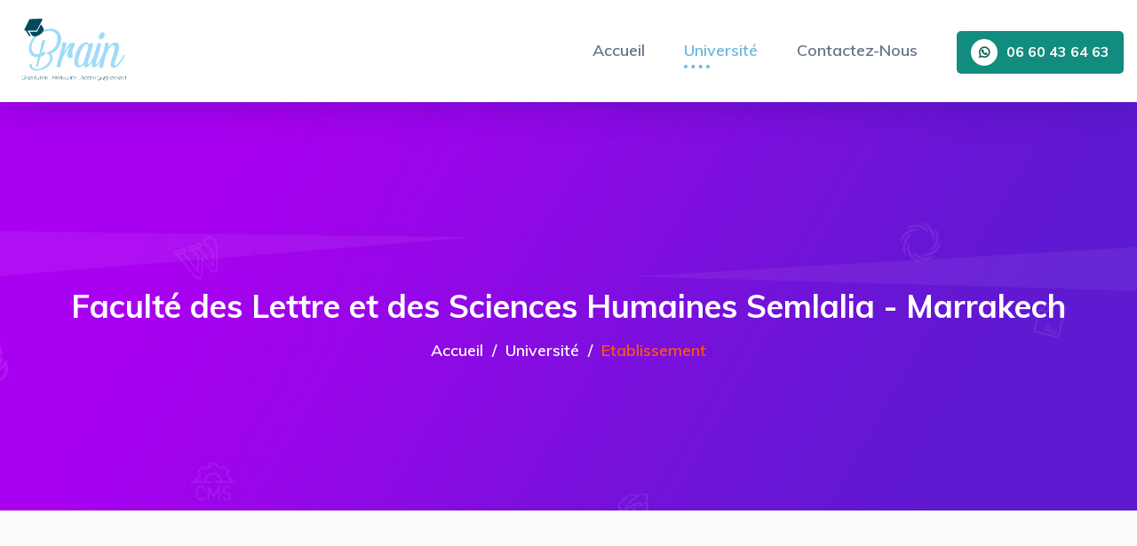

--- FILE ---
content_type: text/html; charset=UTF-8
request_url: https://brain.ma/etablissements/163
body_size: 4623
content:
<!DOCTYPE html>
<html class="no-js" lang="fr">
<head>
    <meta charset="utf-8">
    <meta http-equiv="x-ua-compatible" content="ie=edge">
    <meta name="author" content="Brain">
    <meta name="google-site-verification" content="" />
    <meta name="csrf-token" content="ULDaocUYpTyuzkarTcZYrSVZpF51Jl6hsbSg5ntw" />
    <meta name="viewport" content="width=device-width, initial-scale=1">
    <link rel="shortcut icon" type="image/x-icon" href="https://brain.ma/favicon.png">

    <title>Faculté des Lettre et des Sciences  Humaines Semlalia - Marrakech</title>
    <meta name="description" content="Faculté des Lettre et des Sciences  Humaines Semlalia - Marrakech - Brain dédié à l&#039;accompagnement et coaching les jeunes lycées, Orientation scolaire au maroc." />
    <meta name="keywords" content="orientation scolaire maroc, orientation scolaire et professionnelle, orientation scolaire lycée, post bac maroc, post baccalauréat, post bac admission">
    <link rel="canonical" href="https://brain.ma/etablissements/163" />
    <meta property="og:title" content="brain - orientation scolaire, professionnelle, motivation et accompagnement au Maroc" />
    <meta property="og:type" content="website" />
    <meta property="og:url" content="https://brain.ma/etablissements/163" />
    <meta property="og:description" content="Faculté des Lettre et des Sciences  Humaines Semlalia - Marrakech - Brain dédié à l&#039;accompagnement et coaching les jeunes lycées, Orientation scolaire au maroc." />
    <meta property="og:image" content="https://brain.ma/seo/twitter_brain.png" />
    <meta property="og:image:alt" content="brain - orientation scolaire et professionnelle" />
    <meta property="og:locale" content="fr_FR" />

    <meta name="twitter:card" content="brain - orientation scolaire, professionnelle, motivation et accompagnement au Maroc" />
    <meta name="twitter:site" content="https://brain.ma/etablissements/163" />
    <meta name="twitter:creator" content="@brain_maroc" />
    <meta name="twitter:title" content="brain - orientation scolaire, professionnelle, motivation et accompagnement au Maroc" />
    <meta name="twitter:description" content="Faculté des Lettre et des Sciences  Humaines Semlalia - Marrakech - Brain dédié à l&#039;accompagnement et coaching les jeunes lycées, Orientation scolaire au maroc." />
    <meta name="twitter:image" content="https://brain.ma/seo/twitter_brain.png" />
    <!-- Place favicon.ico in the root directory -->
        <!-- CSS here -->
    <link rel="stylesheet" href="https://brain.ma/css/bootstrap.min.css ">
    <link rel="stylesheet" href="https://brain.ma/css/animate.min.css ">
    <link rel="stylesheet" href="https://brain.ma/css/magnific-popup.css">
    <link rel="stylesheet" href="https://brain.ma/css/fontawesome-all.min.css ">
    <link rel="stylesheet" href="https://brain.ma/css/aos.css ">
    <link rel="stylesheet" href="https://brain.ma/css/flaticon.css ">
    <link rel="stylesheet" href="https://brain.ma/css/jquery-ui.min.css ">
    <link rel="stylesheet" href="https://brain.ma/css/nice-select.css ">
    <link rel="stylesheet" href="https://brain.ma/css/meanmenu.css ">
    <link rel="stylesheet" href="https://brain.ma/css/slick.css ">
    <link rel="stylesheet" href="https://brain.ma/css/default.css ">
    <link rel="stylesheet" href="https://brain.ma/css/style.css ">
    <link rel="stylesheet" href="https://brain.ma/css/responsive.css ">
    <script async src="https://pagead2.googlesyndication.com/pagead/js/adsbygoogle.js?client=ca-pub-0749699200288754" crossorigin="anonymous"></script>
    <script async src="https://www.googletagmanager.com/gtag/js?id=UA-158164309-1"></script>
            <script>
              window.dataLayer = window.dataLayer || [];
              function gtag(){dataLayer.push(arguments);}
              gtag('js', new Date());
            
              gtag('config', 'UA-158164309-1');
            </script>
</head>

<body>
    <!-- preloader -->
    <div id="preloader">
        <div id="loading-center">
            <div id="loading-center-absolute">
                <div class="object" id="object_one"></div>
                <div class="object" id="object_two"></div>
                <div class="object" id="object_three"></div>
            </div>
        </div>
    </div>
    <!-- preloader-end -->
            <!-- header-area -->
        <header>
            <div id="header-sticky" class="menu-area">
                <div class="container">
                    <div class="row align-items-center">
                        <div class="col-lg-3 col-md-6 col-sm-6">
                            <div class="logo">
                                <a href="https://brain.ma"><img src="https://brain.ma/img/logo/logo_brain.svg" height="80px" alt="Logo brain"></a>
                            </div>
                        </div>
                        <div class="col-lg-9 col-md-6 col-sm-6 text-right">
                            <div class="main-menu d-none d-lg-inline-block">
                                <nav id="mobile-menu">
                                    <ul>
                                        <li><a href="https://brain.ma">Accueil</a></li>
                                        <li class="active"><a href="https://brain.ma/universites">Université</a></li>
                                        <li><a href="https://brain.ma/contact">Contactez-Nous</a></li>
                                    </ul>
                                </nav>
                            </div>
                            <div class="header-btn d-none d-xl-inline-block">
                                <a href="#" class="btn"><i class="fab fa-whatsapp"></i>06 60 43 64 63</a>
                            </div>
                        </div>
                        <div class="col-12">
                            <div class="mobile-menu"></div>
                        </div>
                    </div>
                </div>
            </div>
        </header>
        <!-- header-area-end -->
        <!-- main-area -->
    <main>
        <!-- breadcrumb-area -->
        <section class="breadcrumb-area products-breadcrumb-area d-flex align-items-center" data-background="https://brain.ma/img/bg/breadcrumb_bg02.jpg">
            <div class="container">
                <div class="row">
                    <div class="col-12">
                        <div class="breadcrumb-wrap text-center">
                            <h1>Faculté des Lettre et des Sciences  Humaines Semlalia - Marrakech</h1>
                            <nav aria-label="breadcrumb">
                                <ol class="breadcrumb">
                                    <li class="breadcrumb-item"><a href="https://brain.ma">Accueil</a></li>
                                    <li class="breadcrumb-item"><a href="https://brain.ma/universites/21">Université</a></li>
                                    <li class="breadcrumb-item active" aria-current="page">Etablissement</li>
                                </ol>
                            </nav>
                        </div>
                    </div>
                </div>
            </div>
        </section>
        <!-- breadcrumb-area-end -->
        <!-- product-area -->
        <section class="blog-details-area gray-light-bg pt-120 pb-120">
            <div class="container">
                <div class="inner-blog-wrap">
                    <div class="row justify-content-center">
                        <div class="col-lg-4 col-md-8 d-none d-sm-block">
                            <aside class="blog-sidebar">
                                <div class="widget mb-40">
                                    <div class="sidebar-about text-center">
                                        <div class="sidebar-about-thumb mb-30">
                                            <img src="https://brain.ma/img/icon.png" alt="icon-brain">
                                            <span>POURQOUI BRAIN ?</span>
                                        </div>
                                        <div class="sidebar-about-content">
                                            <p class="text-justify">
                                                Grâce à un dialogue régulier et détaillé entre les élèves et leurs parents et notre plate-forme Brain.ma en participe à la création d'un bilan scolaire avec des propositions adapté à vos besoins.<br/>
                                                Lorsque nos propositions sont conforme à vos besoins, nous vous offrons l'intégration avec la méthode la plus adaptée pour vous faciliter l'inscription aux écoles souhaitée.<br/>
                                                BRAIN.MA vous propose les packs les plus adapté à vos besoins pour vous satisfaire.
                                            </p>
                                            <div class="sidebar-about-social">
                                                <ul>
                                                    <li><a href="https://www.facebook.com/www.brain.ma/" target="_BLANK" title="Page facebook"><i class="fab fa-facebook-f"></i></a></li>
                                                    <li><a href="https://www.instagram.com/coop.brain/" target="_BLANK" title="Page Instagram"><i class="fab fa-instagram"></i></a></li>
                                                    <li><a href="javascript:void(0)" title="chaine youtube"><i class="fab fa-youtube"></i></a></li>
                                                </ul>
                                            </div>
                                        </div>
                                    </div>
                                </div>
                            </aside>
                        </div>
                        <div class="col-lg-8 col-md-12 bg-white">
                            <div class="blog-details-wrap">
                                <div class="inner-blog-content blog-details-content mb-70 m-4">
                                    <h2>Faculté des Lettre et des Sciences  Humaines Semlalia - Marrakech</h2>
                                    <p class="pb-3">Adresse: Quartier Amerchich B.P. 3737                                                     - 40000</p>
                                    La Faculté des Lettres et des Sciences Humaines de Marrakech (FLSHM) a été créée en 1981- 1982.La FLSHM possède, entre autres, 48 salles de cours, 4 amphithéâtres,8 bureaux de départements, 8 bureaux de filières, une salle de professeurs, une bibliothèque et des bureaux pour l’administration.FLSHM est dirigée par un doyen, secondé par un secrétaire général, un vice- doyen chargé des affaires pédagogiques et un vice- doyen chargé de la recherche scientifique et de la coopération.
                                    <h4 class="pt-3 pb-3 font-weight-bold">Listes des formations</h4>
                                    <div class="b-details-content-list mb-20">
                                        <ul>
                                                                                    <li>
                                                <a href="https://brain.ma/formations/149">
                                                    <h4>Etudes Anglaises</h4>
                                                </a>
                                            </li>
                                                                                    <li>
                                                <a href="https://brain.ma/formations/150">
                                                    <h4>Géographie</h4>
                                                </a>
                                            </li>
                                                                                    <li>
                                                <a href="https://brain.ma/formations/151">
                                                    <h4>Histoire  et Civilisation</h4>
                                                </a>
                                            </li>
                                                                                    <li>
                                                <a href="https://brain.ma/formations/152">
                                                    <h4>Etudes Islamiques</h4>
                                                </a>
                                            </li>
                                                                                    <li>
                                                <a href="https://brain.ma/formations/153">
                                                    <h4>Sociologie</h4>
                                                </a>
                                            </li>
                                                                                    <li>
                                                <a href="https://brain.ma/formations/154">
                                                    <h4>Philosophie</h4>
                                                </a>
                                            </li>
                                                                                    <li>
                                                <a href="https://brain.ma/formations/155">
                                                    <h4>الأدب العربي القديم: قضايا لغوية ونقدية</h4>
                                                </a>
                                            </li>
                                                                                    <li>
                                                <a href="https://brain.ma/formations/156">
                                                    <h4>Tourisme, Patrimoine et Développement durable</h4>
                                                </a>
                                            </li>
                                                                                    <li>
                                                <a href="https://brain.ma/formations/885">
                                                    <h4>Etudes Cinématographiques et Audiovisuelles</h4>
                                                </a>
                                            </li>
                                                                                    <li>
                                                <a href="https://brain.ma/formations/886">
                                                    <h4>Ingénierie du Tourisme</h4>
                                                </a>
                                            </li>
                                                                                    <li>
                                                <a href="https://brain.ma/formations/887">
                                                    <h4>Développement Humain Durable</h4>
                                                </a>
                                            </li>
                                                                                    <li>
                                                <a href="https://brain.ma/formations/888">
                                                    <h4>Promoteur du Patrimoine Territorial à valeur touristique</h4>
                                                </a>
                                            </li>
                                                                                    <li>
                                                <a href="https://brain.ma/formations/889">
                                                    <h4>اللسانيات واللغة العربية</h4>
                                                </a>
                                            </li>
                                                                                    <li>
                                                <a href="https://brain.ma/formations/890">
                                                    <h4>سوسيولوجية الشغل والمقاولات والتنمية</h4>
                                                </a>
                                            </li>
                                                                                    <li>
                                                <a href="https://brain.ma/formations/891">
                                                    <h4>Linguistics and Advanced English Studies</h4>
                                                </a>
                                            </li>
                                                                                    <li>
                                                <a href="https://brain.ma/formations/892">
                                                    <h4>دينامية المجالات الجغرافية بالمغرب : الإعداد والتنمية الترابية</h4>
                                                </a>
                                            </li>
                                                                                    <li>
                                                <a href="https://brain.ma/formations/893">
                                                    <h4>Les Métiers de la Culture</h4>
                                                </a>
                                            </li>
                                                                                    <li>
                                                <a href="https://brain.ma/formations/920">
                                                    <h4>Etudes Arabes</h4>
                                                </a>
                                            </li>
                                                                                    <li>
                                                <a href="https://brain.ma/formations/921">
                                                    <h4>Etudes Françaises</h4>
                                                </a>
                                            </li>
                                                                                </ul>
                                    </div>
                                </div>
                            </div>
                        </div>
                       
                    </div>
                </div>
            </div>
        </section>
        <!-- product-area-end -->
    </main>
    <!-- main-area-end -->


    <!-- footer -->
    <footer>
        <div class="footer-top-wrap black-bg pt-90 pb-35">
            <div class="container">
                <div class="row">
                    <div class="col-lg-5">
                        <div class="footer-widget mb-50 pr-80">
                            <div class="logo mb-25">
                                <h2 class="text-white">Brain.ma</h2>
                            </div>
                            <div class="footer-text mb-35">
                                <p class="text-justify">Brain est le premier site au Maroc, dédié à l’orientation
                                    scolaire et professionnelle au lycée, vous propose des services de coaching et
                                    d’accompagnement permettant de cerner les formations universitaires et les grandes
                                    écoles au Maroc les plus adaptées en se basant sur les centres d’intérêt de chaque
                                    élève et les besoins de marché de travail.<br />
                                    Ce site vous aidera également lors du processus d’inscription dans les grandes
                                    écoles au Maroc et les dates limites aux écoles post-bac marocain « EST, BTS,
                                    facultés et autres … ».
                                </p>
                            </div>
                            <div class="footer-social">
                                <ul>
                                    <li><a href="https://www.facebook.com/www.brain.ma/" target="_BLANK" title="Page facebook"><i class="fab fa-facebook-f"></i></a></li>
                                    <li><a href="https://www.instagram.com/coop.brain/" target="_BLANK" title="Page Instagram"><i class="fab fa-instagram"></i></a></li>
                                    <li><a href="javascript:void(0)" title="chaine youtube"><i class="fab fa-youtube"></i></a></li>
                                </ul>
                            </div>
                        </div>
                    </div>
                    <div class="col-lg-4">
                        <div class="footer-widget mb-50">
                            <div class="fw-title mb-30">
                                <h5>Université</h5>
                            </div>
                            <div class="fw-link">
                                <ul>
                                                                            <li><a href="#">Université Quaraouiyine - Fès</a></li>
                                                                            <li><a href="#">Université Ibn Zohr  - Agadir</a></li>
                                                                            <li><a href="#">Brevet de Technicien Supérieur</a></li>
                                                                            <li><a href="#">Université Internationale - Casablanca</a></li>
                                                                            <li><a href="#">Université Mohammed VI des Sciences de la Santé -Casablanca</a></li>
                                                                            <li><a href="#">Université Hassan 1er - Settat</a></li>
                                                                            <li><a href="#">Université Privée de Marrakech</a></li>
                                                                            <li><a href="#">Université Al Akhawayn - Ifrane</a></li>
                                                                    </ul>
                            </div>
                        </div>
                    </div>
                    <div class="col-lg-3">
                        <div class="footer-widget mb-50">
                            <div class="fw-title mb-30">
                                <h5>Contactez-Nous</h5>
                            </div>
                            <ul>
                                <li>
                                    <h5 class="text-white size-16">Address</h5>
                                    <span>Rue moulay Idriss Quartier Al-Wefaq, bloc C n ° 59, premier étage, À côté du
                                        café Al-Jusoor</span>
                                </li>
                                <li class="mt-3">
                                    <h5 class="text-white size-16">Telephone <span
                                            class="badge badge-success">Recommander</span></h5>

                                    <a class="text-reset text-decoration-none" href="tel:0660436463">
                                        <!-- Text -->
                                        <p class="text-muted">
                                            06 60 43 64 63
                                        </p>
                                    </a>
                                </li>
                                <li class="mt-3">
                                    <h5 class="text-white size-16">Email </h5>
                                    <a class="text-reset text-decoration-none" href="/cdn-cgi/l/email-protection#e3808c8d97828097a38191828a8dcd8e82">
                                        <!-- Text -->
                                        <p class="text-muted">
                                            <span class="__cf_email__" data-cfemail="583b37362c393b2c183a2a393136763539">[email&#160;protected]</span>
                                        </p>
                                    </a>
                                </li>
                            </ul>
                        </div>
                    </div>
                </div>
            </div>
        </div>
        <div class="copyright-wrap">
            <div class="container">
                <div class="row">
                    <div class="col-lg-12 col-md-12">
                        <div class="copyright-text text-center">
                            <p>
                                © Copyright <a href="#">Brain</a> 2019 - 2021 | Réalisation
                                <a href="https://www.linkedin.com/in/abdelhakim-baalouach/" target="_BLANK" title="Page facebook">Abdelhakim Baalouach - Développeur Web</a>
                            </p>
                        </div>
                    </div>
                </div>
            </div>
        </div>
    </footer>
    <!-- footer-end -->
    <!-- JS here -->
    <script data-cfasync="false" src="/cdn-cgi/scripts/5c5dd728/cloudflare-static/email-decode.min.js"></script><script src="https://brain.ma/js/vendor/jquery-1.12.4.min.js "></script>
    <script src="https://brain.ma/js/popper.min.js"></script>
    <script src="https://brain.ma/js/bootstrap.min.js"></script>
    <script src="https://brain.ma/js/isotope.pkgd.min.js"></script>
    <script src="https://brain.ma/js/slick.min.js"></script>
    <script src="https://brain.ma/js/jquery.meanmenu.min.js"></script>
    <script src="https://brain.ma/js/ajax-form.js"></script>
    <script src="https://brain.ma/js/wow.min.js"></script>
    <script src="https://brain.ma/js/aos.js"></script>
    <script src="https://brain.ma/js/jquery-ui.min.js"></script>
    <script src="https://brain.ma/js/jquery.counterup.min.js"></script>
    <script src="https://brain.ma/js/jquery.waypoints.min.js"></script>
    <script src="https://brain.ma/js/jquery.nice-select.min.js"></script>
    <script src="https://brain.ma/js/jquery.scrollUp.min.js"></script>
    <script src="https://brain.ma/js/imagesloaded.pkgd.min.js"></script>
    <script src="https://brain.ma/js/jquery.magnific-popup.min.js"></script>
    <script src="https://brain.ma/js/plugins.js"></script>
    <script src="https://brain.ma/js/main.js"></script>
        <noscript>Your browser does not support JavaScript!</noscript>
<script defer src="https://static.cloudflareinsights.com/beacon.min.js/vcd15cbe7772f49c399c6a5babf22c1241717689176015" integrity="sha512-ZpsOmlRQV6y907TI0dKBHq9Md29nnaEIPlkf84rnaERnq6zvWvPUqr2ft8M1aS28oN72PdrCzSjY4U6VaAw1EQ==" data-cf-beacon='{"version":"2024.11.0","token":"211bc67ffc0240a39e568a86ab773d39","r":1,"server_timing":{"name":{"cfCacheStatus":true,"cfEdge":true,"cfExtPri":true,"cfL4":true,"cfOrigin":true,"cfSpeedBrain":true},"location_startswith":null}}' crossorigin="anonymous"></script>
</body>

</html>

--- FILE ---
content_type: text/html; charset=utf-8
request_url: https://www.google.com/recaptcha/api2/aframe
body_size: 268
content:
<!DOCTYPE HTML><html><head><meta http-equiv="content-type" content="text/html; charset=UTF-8"></head><body><script nonce="qTJ6akyKq-dBwJDrpI-QpA">/** Anti-fraud and anti-abuse applications only. See google.com/recaptcha */ try{var clients={'sodar':'https://pagead2.googlesyndication.com/pagead/sodar?'};window.addEventListener("message",function(a){try{if(a.source===window.parent){var b=JSON.parse(a.data);var c=clients[b['id']];if(c){var d=document.createElement('img');d.src=c+b['params']+'&rc='+(localStorage.getItem("rc::a")?sessionStorage.getItem("rc::b"):"");window.document.body.appendChild(d);sessionStorage.setItem("rc::e",parseInt(sessionStorage.getItem("rc::e")||0)+1);localStorage.setItem("rc::h",'1768631859293');}}}catch(b){}});window.parent.postMessage("_grecaptcha_ready", "*");}catch(b){}</script></body></html>